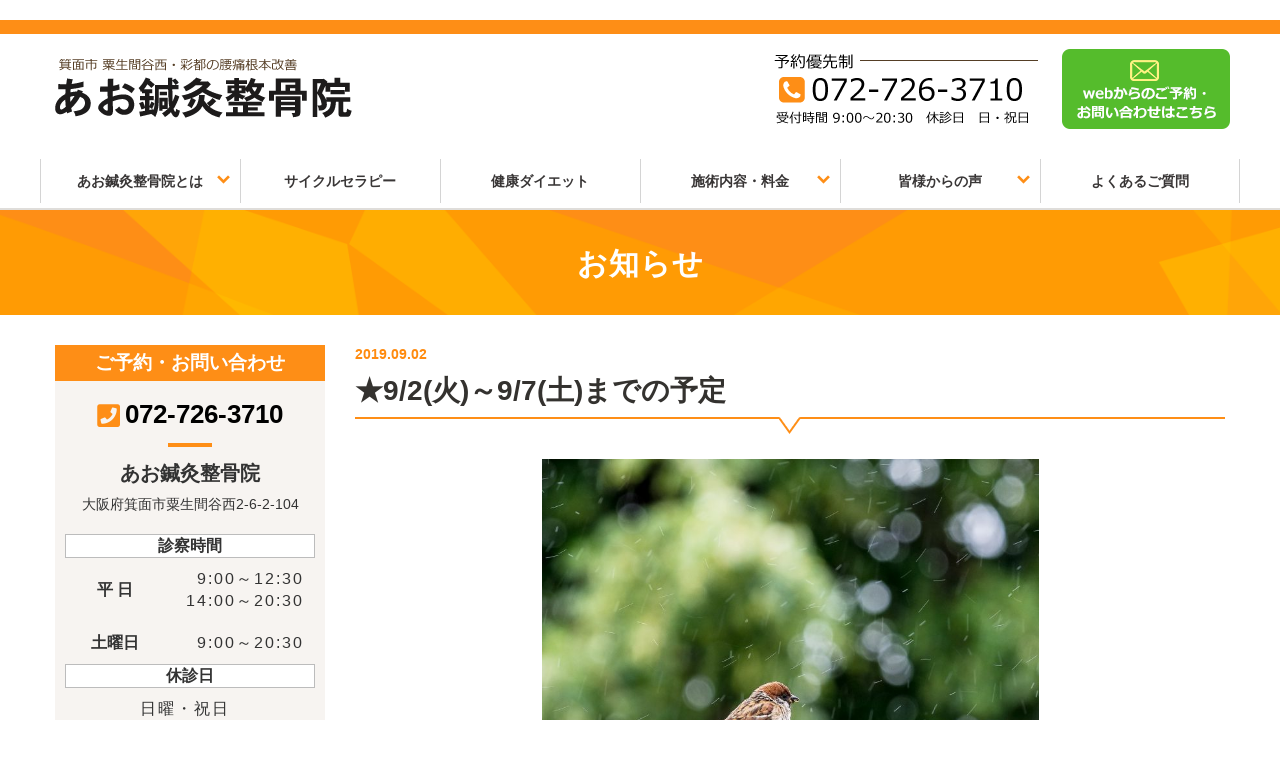

--- FILE ---
content_type: text/html; charset=UTF-8
request_url: https://ao-seikotsuin.com/news/551
body_size: 9033
content:
<!DOCTYPE html>
<!--[if IE 7]>
<html class="ie ie7" lang="ja">
<![endif]-->
<!--[if IE 8]>
<html class="ie ie8" lang="ja">
<![endif]-->
<!--[if !(IE 7) & !(IE 8)]><!-->
<html lang="ja">
<![endif]-->
<head>
  <meta charset="UTF-8">
  <meta http-equiv="X-UA-Compatible" content="IE=edge">
  <meta name="viewport" content="width=device-width, initial-scale=1">
  <meta name="description" content="このページはあお鍼灸整骨院のお知らせのページです。箕面市 粟生間谷西・彩都の腰痛根本改善　あなたの痛みの原因に合わせてオーダーメイドで施術します。 骨盤矯正や姿勢矯正も含めてトータルサポート、手技療法を中心に、鍼や物理療法を症状に合わせて行います。">
  <meta name="keywords" content="お知らせ,大阪府,箕面市,粟生間谷西,鍼灸,整骨,整体,健康,美容,ダイエット,骨盤矯正,ラジオ波,サイクルセラピー,自転車">
  <meta name="format-detection" content="telephone=no">
  <meta name="google-site-verification" content="GRSCiZxYZeAArhnzEOVHBeZzltq0aIDW6L6QiCN-7NE" />
    <title>お知らせ | あお鍼灸整骨院</title>
  <!--Font Awesome-->
  <link rel="stylesheet" href="https://use.fontawesome.com/releases/v5.0.13/css/all.css" integrity="sha384-DNOHZ68U8hZfKXOrtjWvjxusGo9WQnrNx2sqG0tfsghAvtVlRW3tvkXWZh58N9jp" crossorigin="anonymous">
  <!-- HTML5 shim and Respond.js for IE8 support of HTML5 elements and media queries -->
  <!-- WARNING: Respond.js doesn't work if you view the page via file:// -->
  <!--[if lt IE 9]>
    <script src="https://oss.maxcdn.com/html5shiv/3.7.2/html5shiv.min.js"></script>
    <script src="https://oss.maxcdn.com/respond/1.4.2/respond.min.js"></script>
    <script src="https://ao-seikotsuin.com/wp-content/themes/wp_ao-seikotsuin/js/css3-mediaqueries.js"></script>
  <![endif]-->
  <link rel="shortcut icon" href="https://ao-seikotsuin.com/wp-content/themes/wp_ao-seikotsuin/images/favicon.ico">
  <link rel='dns-prefetch' href='//s.w.org' />
<link rel="alternate" type="application/rss+xml" title="あお鍼灸整骨院 &raquo; ★9/2(火)～9/7(土)までの予定 のコメントのフィード" href="https://ao-seikotsuin.com/news/551/feed" />
		<script type="text/javascript">
			window._wpemojiSettings = {"baseUrl":"https:\/\/s.w.org\/images\/core\/emoji\/11\/72x72\/","ext":".png","svgUrl":"https:\/\/s.w.org\/images\/core\/emoji\/11\/svg\/","svgExt":".svg","source":{"concatemoji":"https:\/\/ao-seikotsuin.com\/wp-includes\/js\/wp-emoji-release.min.js?ver=4.9.26"}};
			!function(e,a,t){var n,r,o,i=a.createElement("canvas"),p=i.getContext&&i.getContext("2d");function s(e,t){var a=String.fromCharCode;p.clearRect(0,0,i.width,i.height),p.fillText(a.apply(this,e),0,0);e=i.toDataURL();return p.clearRect(0,0,i.width,i.height),p.fillText(a.apply(this,t),0,0),e===i.toDataURL()}function c(e){var t=a.createElement("script");t.src=e,t.defer=t.type="text/javascript",a.getElementsByTagName("head")[0].appendChild(t)}for(o=Array("flag","emoji"),t.supports={everything:!0,everythingExceptFlag:!0},r=0;r<o.length;r++)t.supports[o[r]]=function(e){if(!p||!p.fillText)return!1;switch(p.textBaseline="top",p.font="600 32px Arial",e){case"flag":return s([55356,56826,55356,56819],[55356,56826,8203,55356,56819])?!1:!s([55356,57332,56128,56423,56128,56418,56128,56421,56128,56430,56128,56423,56128,56447],[55356,57332,8203,56128,56423,8203,56128,56418,8203,56128,56421,8203,56128,56430,8203,56128,56423,8203,56128,56447]);case"emoji":return!s([55358,56760,9792,65039],[55358,56760,8203,9792,65039])}return!1}(o[r]),t.supports.everything=t.supports.everything&&t.supports[o[r]],"flag"!==o[r]&&(t.supports.everythingExceptFlag=t.supports.everythingExceptFlag&&t.supports[o[r]]);t.supports.everythingExceptFlag=t.supports.everythingExceptFlag&&!t.supports.flag,t.DOMReady=!1,t.readyCallback=function(){t.DOMReady=!0},t.supports.everything||(n=function(){t.readyCallback()},a.addEventListener?(a.addEventListener("DOMContentLoaded",n,!1),e.addEventListener("load",n,!1)):(e.attachEvent("onload",n),a.attachEvent("onreadystatechange",function(){"complete"===a.readyState&&t.readyCallback()})),(n=t.source||{}).concatemoji?c(n.concatemoji):n.wpemoji&&n.twemoji&&(c(n.twemoji),c(n.wpemoji)))}(window,document,window._wpemojiSettings);
		</script>
		<style type="text/css">
img.wp-smiley,
img.emoji {
	display: inline !important;
	border: none !important;
	box-shadow: none !important;
	height: 1em !important;
	width: 1em !important;
	margin: 0 .07em !important;
	vertical-align: -0.1em !important;
	background: none !important;
	padding: 0 !important;
}
</style>
<link rel='stylesheet' id='contact-form-7-css'  href='https://ao-seikotsuin.com/wp-content/plugins/contact-form-7/includes/css/styles.css?ver=5.0.5' type='text/css' media='all' />
<link rel='stylesheet' id='bootstrap-css'  href='https://ao-seikotsuin.com/wp-content/themes/wp_ao-seikotsuin/css/bootstrap.css' type='text/css' media='all' />
<link rel='stylesheet' id='colorbox-css'  href='https://ao-seikotsuin.com/wp-content/themes/wp_ao-seikotsuin/css/colorbox.css' type='text/css' media='all' />
<link rel='stylesheet' id='slick-css'  href='https://ao-seikotsuin.com/wp-content/themes/wp_ao-seikotsuin/css/slick.css' type='text/css' media='all' />
<link rel='stylesheet' id='slick-theme-css'  href='https://ao-seikotsuin.com/wp-content/themes/wp_ao-seikotsuin/css/slick-theme.css' type='text/css' media='all' />
<link rel='stylesheet' id='stylies-css'  href='https://ao-seikotsuin.com/wp-content/themes/wp_ao-seikotsuin/style.css' type='text/css' media='all' />
<script type='text/javascript' src='https://ao-seikotsuin.com/wp-content/themes/wp_ao-seikotsuin/js/jquery-1.12.3.min.js'></script>
<script type='text/javascript' src='https://ao-seikotsuin.com/wp-content/themes/wp_ao-seikotsuin/js/bootstrap.min.js?ver=4.9.26'></script>
<script type='text/javascript' src='https://ao-seikotsuin.com/wp-content/themes/wp_ao-seikotsuin/js/jquery.colorbox-min.js'></script>
<script type='text/javascript' src='https://ao-seikotsuin.com/wp-content/themes/wp_ao-seikotsuin/js/slick.min.js'></script>
<link rel='https://api.w.org/' href='https://ao-seikotsuin.com/wp-json/' />
<link rel="EditURI" type="application/rsd+xml" title="RSD" href="https://ao-seikotsuin.com/xmlrpc.php?rsd" />
<link rel="wlwmanifest" type="application/wlwmanifest+xml" href="https://ao-seikotsuin.com/wp-includes/wlwmanifest.xml" /> 
<link rel='prev' title='★8/29(木)～9/1(日)までの予定' href='https://ao-seikotsuin.com/news/545' />
<link rel='next' title='★ストレッチについてLINEに掲載しました！' href='https://ao-seikotsuin.com/news/555' />
<link rel="canonical" href="https://ao-seikotsuin.com/news/551" />
<link rel='shortlink' href='https://ao-seikotsuin.com/?p=551' />
<link rel="alternate" type="application/json+oembed" href="https://ao-seikotsuin.com/wp-json/oembed/1.0/embed?url=https%3A%2F%2Fao-seikotsuin.com%2Fnews%2F551" />
<link rel="alternate" type="text/xml+oembed" href="https://ao-seikotsuin.com/wp-json/oembed/1.0/embed?url=https%3A%2F%2Fao-seikotsuin.com%2Fnews%2F551&#038;format=xml" />
		<style type="text/css">.recentcomments a{display:inline !important;padding:0 !important;margin:0 !important;}</style>
		</head>
<body class="post-template-default single single-post postid-551 single-format-standard">
<header>
  <div id="pagetop" class="head">
    <div class="container">
      <h1>箕面市 粟生間谷西・彩都の腰痛根本改善　あなたの痛みの原因に合わせてオーダーメイドで施術します。 骨盤矯正や姿勢矯正も含めてトータルサポート、手技療法を中心に、鍼や物理療法を症状に合わせて行います。</h1>
    </div>
  </div>
  <div class="header__block header__block1">
    <div class="container">
      <div class="row">
        <div class="col-sm-5 col-md-5">
          <div class="img__block">
            <h2><a href="https://ao-seikotsuin.com/"><img class="img-responsive" src="https://ao-seikotsuin.com/wp-content/themes/wp_ao-seikotsuin/images/header_logo.png" alt="あお鍼灸整骨院"></a></h2>
          </div>
        </div>
        <div class="col-sm-7 col-md-7 text-right">
          <div class="cell cell1">
            <div class="img__block">
              <a href="tel:0727263710"><img class="img-responsive" src="https://ao-seikotsuin.com/wp-content/themes/wp_ao-seikotsuin/images/header_tel.png" alt="あお鍼灸整骨院"></a>
            </div>
          </div>
          <div class="cell cell2">
            <div class="img__block">
              <a href="https://ao-seikotsuin.com/contact"><img class="img-responsive" src="https://ao-seikotsuin.com/wp-content/themes/wp_ao-seikotsuin/images/header_contact.png" alt="あお鍼灸整骨院"></a>
            </div>
          </div>
        </div>
      </div>
    </div>
  </div>
  <!-- gloval nav start-->
  <!-- グローバルメニュー-->
  <div class="header__block header__block2">
    <nav class="navbar navbar-default m0" role="navigation">
    <!-- gloval nav-->
    <!-- スマートフォンサイズで表示されるメニューボタンとテキスト -->
      <div class="navbar-header">
        <!--メニューボタン
          data-toggle : ボタンを押したときにNavbarを開かせるために必要
          data-target : 複数navbarを作成する場合、ボタンとナビを紐づけるために必要
        -->
        <button type="button" class="navbar-toggle" data-toggle="collapse" data-target="#nav-menu-1">
          <span class="sr-only">Toggle navigation</span>
          <span class="icon-bar"></span>
          <span class="icon-bar"></span>
          <span class="icon-bar"></span>
        </button>
        <!-- タイトルなどのテキスト -->
        <!--<a class="navbar-brand" href="#">Designup.jp</a>-->
      </div>
      <div class="container">
        <div class="row">
          <div id="nav-menu-1" class="collapse navbar-collapse"><ul id="header-gloval" class="nav navbar-nav"><li id="menu-item-28" class="menu-item menu-item-type-custom menu-item-object-custom menu-item-has-children menu-item-28 dropdown"><a title="あお鍼灸整骨院とは" href="#" data-toggle="dropdown" class="dropdown-toggle" aria-haspopup="true">あお鍼灸整骨院とは <span class="caret"></span></a>
<ul role="menu" class=" dropdown-menu">
	<li id="menu-item-222" class="menu-item menu-item-type-post_type menu-item-object-page menu-item-222"><a title="あお鍼灸整骨院の特徴" href="https://ao-seikotsuin.com/feature">あお鍼灸整骨院の特徴</a></li>
	<li id="menu-item-43" class="menu-item menu-item-type-post_type menu-item-object-page menu-item-43"><a title="施術者紹介" href="https://ao-seikotsuin.com/staff">施術者紹介</a></li>
	<li id="menu-item-37" class="menu-item menu-item-type-post_type menu-item-object-page menu-item-37"><a title="アクセス" href="https://ao-seikotsuin.com/access">アクセス</a></li>
	<li id="menu-item-42" class="menu-item menu-item-type-taxonomy menu-item-object-category current-post-ancestor current-menu-parent current-post-parent menu-item-42"><a title="お知らせ" href="https://ao-seikotsuin.com/category/news">お知らせ</a></li>
</ul>
</li>
<li id="menu-item-29" class="menu-item menu-item-type-post_type menu-item-object-page menu-item-29"><a title="サイクルセラピー" href="https://ao-seikotsuin.com/cycletherapy">サイクルセラピー</a></li>
<li id="menu-item-30" class="menu-item menu-item-type-post_type menu-item-object-page menu-item-30"><a title="健康ダイエット" href="https://ao-seikotsuin.com/diet">健康ダイエット</a></li>
<li id="menu-item-31" class="menu-item menu-item-type-custom menu-item-object-custom menu-item-has-children menu-item-31 dropdown"><a title="施術内容・料金" href="#" data-toggle="dropdown" class="dropdown-toggle" aria-haspopup="true">施術内容・料金 <span class="caret"></span></a>
<ul role="menu" class=" dropdown-menu">
	<li id="menu-item-41" class="menu-item menu-item-type-post_type menu-item-object-page menu-item-41"><a title="施術内容" href="https://ao-seikotsuin.com/about">施術内容</a></li>
	<li id="menu-item-40" class="menu-item menu-item-type-post_type menu-item-object-page menu-item-40"><a title="料金表" href="https://ao-seikotsuin.com/price">料金表</a></li>
</ul>
</li>
<li id="menu-item-32" class="menu-item menu-item-type-custom menu-item-object-custom menu-item-has-children menu-item-32 dropdown"><a title="皆様からの声" href="#" data-toggle="dropdown" class="dropdown-toggle" aria-haspopup="true">皆様からの声 <span class="caret"></span></a>
<ul role="menu" class=" dropdown-menu">
	<li id="menu-item-34" class="menu-item menu-item-type-post_type menu-item-object-page menu-item-34"><a title="患者様お喜びの声" href="https://ao-seikotsuin.com/voice">患者様お喜びの声</a></li>
	<li id="menu-item-35" class="menu-item menu-item-type-post_type menu-item-object-page menu-item-35"><a title="プロからの推薦状" href="https://ao-seikotsuin.com/invitation">プロからの推薦状</a></li>
</ul>
</li>
<li id="menu-item-33" class="menu-item menu-item-type-post_type menu-item-object-page menu-item-33"><a title="よくあるご質問" href="https://ao-seikotsuin.com/question">よくあるご質問</a></li>
</ul></div>        </div>
      </div>
    </nav>
  </div>
  <!-- //グローバルメニュー-->
  <!-- gloval nav end-->
	
	<!-- Global site tag (gtag.js) - Google Analytics -->
<script async src="https://www.googletagmanager.com/gtag/js?id=UA-118043886-28"></script>
<script>
  window.dataLayer = window.dataLayer || [];
  function gtag(){dataLayer.push(arguments);}
  gtag('js', new Date());

  gtag('config', 'UA-118043886-28');
</script>

</header>
<aside>
  <div class="container-fluid">
    <div class="row">


<div  id="post-551"  class="p-551 %e2%98%859-2%e7%81%ab%ef%bd%9e9-7%e5%9c%9f%e3%81%be%e3%81%a7%e3%81%ae%e4%ba%88%e5%ae%9aPage">
  <div class="main-content">
    <main>
      <!--/*▼基本的にここから下を編集*/-->
      <section>
                <div class="pagetitle">
          <div class="pagetitle__inner">
            <div class="container">
              <h2>お知らせ</h2>
            </div>
          </div>
        </div>
        <div class="container">
          <div class="row">
            <div class="clearfix">
              <div class="col-md-8 col-md-push-4 col-lg-9 col-lg-push-3">
                <div class="post post__single">
                                                      <div class="headline__1st post__ver">
                    <h3><span class="sub__txt">2019.09.02</span><span class="main__txt">★9/2(火)～9/7(土)までの予定</span></h3>
                    <span class="bottom__border"><span class="delta__icon"><img class="img-responsive" src="https://ao-seikotsuin.com/wp-content/themes/wp_ao-seikotsuin/images/headline_icon_deco1.png" alt="あお鍼灸整骨院"></span></span>
                  </div>
                  <div class="post__content">
                    <div class="clearfix">
                      <p><img src="/wp-content/uploads/2019/09/animals-4389024_1280-1024x682.jpg" alt="" width="497" height="331" class="wp-image-553  aligncenter" srcset="https://ao-seikotsuin.com/wp-content/uploads/2019/09/animals-4389024_1280-1024x682.jpg 1024w, https://ao-seikotsuin.com/wp-content/uploads/2019/09/animals-4389024_1280-300x200.jpg 300w, https://ao-seikotsuin.com/wp-content/uploads/2019/09/animals-4389024_1280-768x512.jpg 768w, https://ao-seikotsuin.com/wp-content/uploads/2019/09/animals-4389024_1280.jpg 1280w" sizes="(max-width: 497px) 100vw, 497px" /></p>
<p>先週は、天気の変化が大きく、<br />災害の発生した地域もあり、人も人の生活も自然の中の一部分でしかないと<br />改めて感じました????</p>
<p>9/1は「防災の日」でした。<br />もしも･･･の時の準備をしていますか？</p>
<hr />
<p><span style="font-size: 10pt;"><span style="font-size: 12pt;"><strong>施術の予約状況</strong></span><span style="font-size: 8pt;">(空き状況)</span></span><span style="font-size: 10pt;"><br />9/3(火) ①14:00～15:00の間 ②16:45 でご相談ください <strong><span style="color: #ff0000;"><span style="color: #ff00ff;">※<span style="font-size: 13.3333px;">午前満員</span></span><span style="font-size: 13.3333px;"> </span></span></strong><br />9/4(水) ①10:00～12:30の間でご相談ください <strong><span style="color: #ff0000;">※午後はお休み</span></strong><br />9/5(木) ①9:00 ②11:00 ③14:00以降 でご相談ください<br /></span><span style="font-size: 10pt;">9/6(金) 10:30以降でご相談ください。<span style="color: #ff00ff;"><strong><br /></strong></span></span><span style="font-size: 10pt;">9/7(土) 9:30以降でご相談ください。<br />9/8(日) お休み</p>
<p></span><span style="font-size: 10pt;"></span><span style="font-size: 10pt;"></span><span style="font-size: 10pt;"><span style="color: #ff0000;"><strong>美容部は、上記予定にかかわらず、予約受付しています。</strong><br /></span><strong>※予約状況は、時間の経過とともに変わります。</strong><br /><span style="font-size: 13.3333px;">予約は、先着です。</span>お早めに。</span></p>
<p><span style="font-size: 10pt;">ご予約は、電話・<a href="https://ao-seikotsuin.com/contact">お問い合わせフォーム</a>・<a href="http://nav.cx/bMFvOlg">LINE</a>からどうぞ！</span><br /><span style="font-size: 10pt;">※施術中は、電話に出ません。留守番電話設定にしていますので、</span><br /><span style="font-size: 10pt;">メッセージを残しておいてください。</span></p>
<p><span style="font-size: 10pt;">あお鍼灸整骨院 佐川秀一</span></p>
                    </div>
                  </div>
                                                    </div>
                <div class="paginate">
                  <div class="clearfix">
                                        <div class="nav-next alignleft pagenate__txt">
                      <a href="https://ao-seikotsuin.com/news/545" title="★8/29(木)～9/1(日)までの予定"><i class="fas fa-chevron-left"></i>前の記事へ</a>
                    </div>
                                                            <div class="nav-previous alignright pagenate__txt">
                      <a href="https://ao-seikotsuin.com/news/555" title="★ストレッチについてLINEに掲載しました！">次の記事へ<i class="fas fa-chevron-right"></i></a>
                    </div>
                                      </div><!-- clearfix -->
                </div><!-- single__pagenate pagination -->
                <div class="btn__block btn__block__single">
                  <a href="https://ao-seikotsuin.com/category/news">一覧へ戻る</a>
                </div>
                <div class="bottom hidden-xs hidden-sm">
	<div class="bottom__inner">
		<div class="row">
			<div class="clearfix">
				<div class="col-sm-6">
					<div class="half__block left">
						<div class="headline__block">
							<h6><span class="main__txt">お電話でのお問い合わせ</span></h6>
						</div>
						<a class="bottom__tel" href="tel:0727263710"><span class="glyphicon glyphicon-earphone"></span>072-726-3710</a>
					</div>
				</div>
				<div class="col-sm-6">
					<div class="half__block left">
						<div class="headline__block">
							<h6><span class="main__txt">メールでのお問い合わせ</span></h6>
						</div>
						<div class="btn__block type1">
				        	<a href="https://ao-seikotsuin.com/contact">お問い合わせフォーム<i class="fas fa-chevron-circle-right"></i></a>
				      	</div>
					</div>
				</div>
			</div>
		</div>
	</div>
</div>              </div>
              <div class="side side-content col-md-4 col-lg-3 col-md-pull-8 col-lg-pull-9">
  <div class="side__block side__block1">
    <div class="headline__block__up">
      <h3>ご予約・お問い合わせ</h3>
    </div>
    <div class="side__tel">
      <a href="tel:0727263710"><i class="fas fa-phone-square"></i><span>072-726-3710</span></a>
    </div>
    <div class="inner inner1">
      <div class="headline__block">
        <h4>あお鍼灸整骨院</h4>
        <span>大阪府箕面市粟生間谷西2-6-2-104</span>
      </div>
      <div class="table__block side__time">
        <table>
          <tr>
            <th class="title__time" colspan="2">診察時間</th>
          </tr>
          <tr>
            <th class="title__time__sub">平 日</th>
            <td>9:00～12:30<br>
            14:00～20:30</td>
          </tr>
          <tr>
            <th class="title__time__sub">土曜日</th>
            <td>9:00～20:30</td>
          </tr>
          <tr>
            <th class="title__time" colspan="2">休診日</th>
          </tr>
          <tr>
            <td class="last__time" colspan="2">日曜・祝日</td>
          </tr>
        </table>
      </div>
      <div class="btn__block type1">
        <span class="cation__txt">お電話が繋がらない時にご利用下さい</span>
        <a href="https://ao-seikotsuin.com/contact">メールからのご予約<i class="fas fa-chevron-circle-right"></i></a>
      </div>
      <div class="btn__block type1">
        <span class="cation__txt">LINE＠からのご予約可能です!</span>
        <a href="https://line.me/R/ti/p/%40ysu4334l" target="_brank">LINE＠で友達登録<i class="fas fa-chevron-circle-right"></i></a>
      </div>
    </div>
  </div>
  <div class="side__block side__block2">
    <div class="img__block type1">
      <a href="https://ao-seikotsuin.com/cycletherapy"><img class="img-responsive" src="https://ao-seikotsuin.com/wp-content/themes/wp_ao-seikotsuin/images/side_img1.png" alt="あお鍼灸整骨院 サイクルセラピー"></a>
    </div>
    <div class="img__block type1">
      <a href="https://ao-seikotsuin.com/diet"><img class="img-responsive" src="https://ao-seikotsuin.com/wp-content/themes/wp_ao-seikotsuin/images/side_img2.png" alt="あお鍼灸整骨院 健康ダイエット"></a>
    </div>
    <div class="img__block type1">
      <a href="https://ao-seikotsuin.com/voice"><img class="img-responsive" src="https://ao-seikotsuin.com/wp-content/themes/wp_ao-seikotsuin/images/side_img3.png" alt="あお鍼灸整骨院 患者様お喜びの声"></a>
    </div>
    <div class="img__block type1">
      <a href="https://ao-seikotsuin.com/invitation"><img class="img-responsive" src="https://ao-seikotsuin.com/wp-content/themes/wp_ao-seikotsuin/images/side_img4.png?a" alt="あお鍼灸整骨院 同業者様の声"></a>
    </div>
  </div>
  <div class="side__block side__block3">
    <div class="headline__side__menu">
      <h4>インフォメーション</h4>
    </div>
    <div class="list-group"><ul id="sidenav" class="nav-pills nav-stacked liStyle-none p0"><li id="menu-item-65" class="menu-item menu-item-type-post_type menu-item-object-page menu-item-65"><a href="https://ao-seikotsuin.com/about">施術内容</a></li>
<li id="menu-item-64" class="menu-item menu-item-type-post_type menu-item-object-page menu-item-64"><a href="https://ao-seikotsuin.com/price">料金表</a></li>
<li id="menu-item-66" class="menu-item menu-item-type-post_type menu-item-object-page menu-item-66"><a href="https://ao-seikotsuin.com/staff">施術者紹介</a></li>
<li id="menu-item-67" class="menu-item menu-item-type-taxonomy menu-item-object-category current-post-ancestor current-menu-parent current-post-parent menu-item-67"><a href="https://ao-seikotsuin.com/category/news">お知らせ</a></li>
<li id="menu-item-68" class="menu-item menu-item-type-post_type menu-item-object-page menu-item-68"><a href="https://ao-seikotsuin.com/access">アクセス</a></li>
</ul></div>  </div>
  <div class="side__block side__block4">
    <div class="img__block type1">
		<a href="https://www.instagram.com/ao_seikotsuin/" target="_brank"><img class="img-responsive" src="https://ao-seikotsuin.com/wp-content/themes/wp_ao-seikotsuin/images/side_img5.png" alt="あお鍼灸整骨院 院長ブログ"></a>
      <!-- <a href="https://ameblo.jp/minoh-ao-seikotsuin" target="_brank"><img class="img-responsive" src="https://ao-seikotsuin.com/wp-content/themes/wp_ao-seikotsuin/images/side_img5.png" alt="あお鍼灸整骨院 院長ブログ"></a> -->
    </div>
    <div class="img__block type1">
      <a href="https://www.ekiten.jp/shop_753445/" target="_brank"><img class="img-responsive" src="https://ao-seikotsuin.com/wp-content/themes/wp_ao-seikotsuin/images/side_img6.png" alt="あお鍼灸整骨院 エキテン"></a>
    </div>
  </div>
</div>            </div>
          </div>
        </div>
      </section>
      <!--/*▼基本的にここから上を編集*/-->
    </main>
  </div><!-- .main-content end-->
        <!-- .row end-->
      </div>
    </div>
  </aside>
  <footer>
    <div class="footer__block footer__block1">
      <div class="container">
        <div class="pagetop">
          <div id="page-top">
            <a href="#pagetop">
              <span class="glyphicon glyphicon-chevron-up"></span>
              TOP
            </a>
          </div>
        </div>
        <!-- フッターメニュー-->
        <div id="footernav" class="list-group"><ul id="footerlist" class="footermenu footernavbar"><li id="menu-item-45" class="menu-item menu-item-type-custom menu-item-object-custom menu-item-45"><a href="/">ホーム</a></li>
<li id="menu-item-46" class="menu-item menu-item-type-post_type menu-item-object-page menu-item-46"><a href="https://ao-seikotsuin.com/feature">あお鍼灸整骨院の特徴</a></li>
<li id="menu-item-47" class="menu-item menu-item-type-post_type menu-item-object-page menu-item-47"><a href="https://ao-seikotsuin.com/cycletherapy">サイクルセラピー</a></li>
<li id="menu-item-48" class="menu-item menu-item-type-post_type menu-item-object-page menu-item-48"><a href="https://ao-seikotsuin.com/diet">健康ダイエット</a></li>
<li id="menu-item-49" class="menu-item menu-item-type-post_type menu-item-object-page menu-item-49"><a href="https://ao-seikotsuin.com/about">施術内容</a></li>
<li id="menu-item-50" class="menu-item menu-item-type-post_type menu-item-object-page menu-item-50"><a href="https://ao-seikotsuin.com/price">料金表</a></li>
<li id="menu-item-51" class="menu-item menu-item-type-post_type menu-item-object-page menu-item-51"><a href="https://ao-seikotsuin.com/staff">施術者紹介</a></li>
<li id="menu-item-52" class="menu-item menu-item-type-post_type menu-item-object-page menu-item-52"><a href="https://ao-seikotsuin.com/question">よくあるご質問</a></li>
<li id="menu-item-53" class="menu-item menu-item-type-post_type menu-item-object-page menu-item-53"><a href="https://ao-seikotsuin.com/invitation">プロからの推薦状</a></li>
<li id="menu-item-54" class="menu-item menu-item-type-post_type menu-item-object-page menu-item-54"><a href="https://ao-seikotsuin.com/access">アクセス</a></li>
<li id="menu-item-55" class="menu-item menu-item-type-taxonomy menu-item-object-category current-post-ancestor current-menu-parent current-post-parent menu-item-55"><a href="https://ao-seikotsuin.com/category/news">お知らせ</a></li>
<li id="menu-item-56" class="menu-item menu-item-type-post_type menu-item-object-page menu-item-56"><a href="https://ao-seikotsuin.com/contact">お問い合わせ</a></li>
</ul></div>        <!-- //フッターメニュー-->
      </div>
    </div>
    <div class="footer__block footer__block2">
      <div class="container">
        <div class="row">
          <div class="clearfix">
            <div class="col-sm-6 half__block left">
              <div class="img__block">
                <a href="https://ao-seikotsuin.com/">
                  <img class="img-responsive" src="https://ao-seikotsuin.com/wp-content/themes/wp_ao-seikotsuin/images/footer_menu.png" alt="あお鍼灸整骨院">
                </a>
              </div>
            </div>
            <div class="col-sm-6 half__block right text-right">
              <div class="txt__block">
                  大阪府箕面市粟生間谷西2-6-2-104<br>
                  <a href="tel:0727263710">TEL / 072-726-3710</a>
              </div>
            </div>
          </div>
        </div>
      </div>
    </div>
    <div class="copyright-box">
      <p class="copyright text-center">Copyright &copy;2026 あお鍼灸整骨院 All rights Reserved.</p>
    </div>
  </footer>
  <script>
    /*TOPへ戻る*/
    $(function() {
    var topBtn = $('#page-top');
    topBtn.hide();
    //スクロールが100に達したらボタン表示
    $(window).scroll(function () {
        if ($(this).scrollTop() > 100) {
            topBtn.fadeIn();
        } else {
            topBtn.fadeOut();
        }
    });
    //スクロールしてトップ
    topBtn.click(function () {
        $('body,html').animate({
            scrollTop: 0
        }, 1000);
        return false;
    });
    });
    //ライトボックス表示
    $(function() {
        $(".pop").colorbox({
        maxWidth:"95%",
        maxHeight:"95%",
        opacity: 0.7
      });
    });
    //スムーススクロール
    $(document).ready(function() {
        $(".scroll").click(function(){
            $('html,body').animate({ scrollTop: ($($(this).attr("href")).offset().top) });
            return false;
        });
    });
    // スマホタブレットのみ電話番号リンク
    $(function(){
      var device = navigator.userAgent;
      var $tel = $(".tel");
      var telnum = $tel.attr('data-teln');
      if((device.indexOf('iPhone') > 0 && device.indexOf('iPad') == -1) || device.indexOf('iPod') > 0 || device.indexOf('Android') > 0){
        $tel.wrap('<a href="tel:'+telnum+'"></a>');
      }else{}
    });
    // slickスライダー
    $(document).ready(function(){
      $('.slick').slick({
        dots: true,
        autoplay:true,
        arrows: false,
        autoplaySpeed:8000,
        infinite: true,
        speed: 1000,
        fade: true,
        pauseOnHover: false,
        cssEase: 'linear'
      });
    });
  </script>
  <!-- <script>
  $(document).ready(function(){
    $('.slick').slick({
    dots: false,
    autoplay:true,
    arrows: false,
    autoplaySpeed:3000,
    infinite: true,
    speed: 1000,
    fade: true,
    cssEase: 'linear'
    });
  });
  </script> -->
  <!-- <script>
  // widesliderスライダ―読み込み前の高さ確保
       var windoww = $(window).width();
       var slideh = windoww / 2.727;//高さ＝ウインドウ幅 割る 画像の比率（横幅÷高さ（手動計算））
       if(slideh >= 520){//ウインドウ幅に合わせて無限に高さが大きくならないように制限
        var slideh = 520;
       }
       $('.wideslider__wrap').css('min-height',slideh);

      $(window).on('load resize', function(){
       var windoww = $(window).width();
       var slideh = windoww / 2.727;
       if(slideh >= 520){
        var slideh = 520;
       }
       $('.wideslider__wrap').css('min-height',slideh);
   });
  </script> -->
  <script type='text/javascript'>
/* <![CDATA[ */
var wpcf7 = {"apiSettings":{"root":"https:\/\/ao-seikotsuin.com\/wp-json\/contact-form-7\/v1","namespace":"contact-form-7\/v1"},"recaptcha":{"messages":{"empty":"\u3042\u306a\u305f\u304c\u30ed\u30dc\u30c3\u30c8\u3067\u306f\u306a\u3044\u3053\u3068\u3092\u8a3c\u660e\u3057\u3066\u304f\u3060\u3055\u3044\u3002"}}};
/* ]]> */
</script>
<script type='text/javascript' src='https://ao-seikotsuin.com/wp-content/plugins/contact-form-7/includes/js/scripts.js?ver=5.0.5'></script>
<script type='text/javascript' src='https://ao-seikotsuin.com/wp-includes/js/wp-embed.min.js?ver=4.9.26'></script>
  </body>
</html>

--- FILE ---
content_type: text/css
request_url: https://ao-seikotsuin.com/wp-content/themes/wp_ao-seikotsuin/style.css
body_size: 10475
content:
@charset "UTF-8";
/*
Theme Name: original_theme
Author:original_theme
Description:original_theme
Version: 1.01
License: original_theme
Text Domain: original_theme
*/

/* bootstrap横幅変更 */
@media only screen and (min-width: 1200px) {
  .container {
    width: 1200px;
  }
}

/* サイトに合った背景色に変える */
body {
	background-color: #fff;
}


/* 文字飛ばし */
.cleartxt {
	text-indent:100%;
	white-space:nowrap;
	overflow:hidden;
}

/*グローバル*/
a:focus, *:focus {
  outline: none;
}

.wp-person a:focus .gravatar, a:focus, a:focus .media-icon img {
    -webkit-box-shadow: none;
    box-shadow: none;
}
a:hover{
  opacity: 0.8;
    text-decoration: none;
}

.img-responsive{
  display: inline-block;
}

.center-block{
  display: block;
}

/*font text*/
*, body {
  font-family: "メイリオ", Meiryo, "Hiragino Kaku Gothic Pro", "ヒラギノ角ゴ Pro W3", "ＭＳ Ｐゴシック", "Lucida Grande", "Lucida Sans Unicode", Arial, Verdana, sans-serif;
}

.yugo{
  font-family: "游ゴシック",YuGothic,Yu Gothic,"Hiragino Kaku Gothic ProN","Helvetica Neue", "メイリオ", Meiryo, Verdana, "M+ 1p", sans-serif;
}

.yumincho{
  font-family: "游明朝", YuMincho, 'Yu Mincho', "HG明朝B", "HG明朝E", "ヒラギノ明朝 ProN W3", "Hiragino Mincho ProN", "ＭＳ Ｐ明朝", "ＭＳ 明朝", serif;
}
/*.yuminchoではfont-weight:500を使わない*/


/*投稿
--------------------------------------*/
.post__content div{
	max-width: 100%;
}

.alignleft {
    float: left;
}

.alignright {
    float: right;
}

.aligncenter {
	margin: 0 auto;
}

.post__content:before, .post__content:after {
  content: " ";
  display: table;
}

.post__content:after {
  clear: both;
}

.post__content img{
    display: block;
    max-width: 100%;
    height: auto;
}
.post__content h1{
    font-size: 25px;
}
.post__content h2{
    font-size: 22px;
}
.post__content h3{
    font-size: 19px;
}
.post__content h4{
    font-size: 16px;
}
.post__content h5{
    font-size: 13px;
}
.post__content h6{
    font-size: 10px;
}

.post__content h1,
.post__content h2,
.post__content h3,
.post__content h4,
.post__content h5,
.post__content h6 {
	font-weight: bold;
}

.post__content em {
    font-family: 'Times New Roman','ヒラギノ明朝 Pro W6', 'Hiragino Mincho Pro', 'ＭＳ Ｐゴシック', serif;
    font-style: italic;
}

.paginate{
  margin: 0px auto;
  padding: 0px 0 20px;
}

.paginate a{
  padding: 10px 0;
  position: relative;
  display: inline-block;
  min-width: 120px;
  text-align: center;
  color: #333 !important;
  line-height: 1;
  margin: 0px auto 15px;
  border-bottom: 2px solid #333;
  font-size: 16px;
}

.paginate a span{
  position: absolute;
  top: 0;
  color: #333;
}

.paginate .nav-next a{
  padding: 0px 10px 10px;
}

.paginate .nav-next a i{
  left: 0;
  display: inline-block;
  margin: 0 10px 0 0;
}

.paginate .nav-previous a{
  padding: 0px 10px 10px;
}

.paginate .nav-previous a i{
  right: 0;
  display: inline-block;
  margin: 0 0 0 10px;
}

.single__paginate{
  margin: 0px auto;
  padding: 0px 0 20px;
}

.single__paginate a{
  padding: 10px 0;
  position: relative;
  display: inline-block;
  min-width: 120px;
  text-align: center;
  color: #333 !important;
  line-height: 1;
  margin: 0px auto 15px;
  border-bottom: 2px solid #333;
  font-size: 16px;
}

.single__paginate a i{
}

.btn__block__single{
  text-align: center;
}

.btn__block__single a{
  color: #333;
  font-size: 15px;
  display: inline-block;
  padding: 3px 10px;
  border: 1px solid #333;
  margin: 0 auto 30px;
}

.btn__block__single a i{
  display: inline-block;
  margin: 0 0 0 10px;
}





.navbar-default .navbar-collapse, .navbar-default .navbar-form {
  border-color: transparent;
  padding-right: 0;
  padding-left: 0;
  width: 100%;
  overflow: hidden;
}

.navbar-default {
  background-color: transparent;
  border-color: transparent;
  min-height: 0;
  margin: 0;
  border: 0;
  border-radius: 0;
}

.navbar-default .navbar-nav > li > a {
  font-size: 14px;
  font-weight: 600;
  color: #393636;
  padding: 12px 0;
  position: relative;
}

.navbar-default .navbar-nav > li > a > span{
  display: inline-block;
  position: absolute;
  top: 18px;
  right: 8px;
  color: #f8920c;
  display: none;
}

.navbar-default .navbar-nav > li > a:hover, .navbar-default .navbar-nav > li > a:focus {
  opacity: 1 !important;
}

.navbar-default .navbar-nav > .active > a, .navbar-default .navbar-nav > .active > a:hover, .navbar-default .navbar-nav > .active > a:focus {
  color: #4b2805;
  background-color: transparent;
}

.navbar-default .navbar-nav>.open>a, .navbar-default .navbar-nav>.open>a:focus, .navbar-default .navbar-nav>.open>a:hover {
  color: #4b2805;
  background: none;
}

.navbar-nav>li>.dropdown-menu{
  padding: 0;
  margin: 0;
  text-shadow: none;
  border: none;
  border-radius: 0;
  box-shadow: none;
  width: 100%;
  background-color: #f3f3f3;
  border-top: 5px solid #ffffff;
}

.navbar-nav>li>.dropdown-menu::before{
  content: '';
  display: block;
  background-color: #dfddda;
  width: 100%;
  height: 2px;
}

.dropdown-menu>.active>a,
.dropdown-menu>.active>a:focus,
.dropdown-menu>.active>a:hover {
  color: #4b2805;
  text-decoration: none;
  outline: 0;
  background: none !important;
}

.dropdown-menu>li>a{
  text-align: center;
  margin: 0;
  padding: 12px 0;
  color: #393636;
}

.dropdown-menu > li > a:hover, .dropdown-menu > li > a:focus {
  background: none !important;
  color: #393636;
}

.nav .open > a, .nav .open > a:hover, .nav .open > a:focus {
    border: #a0a0a0;
}

.navbar-nav > li.dropdown > a{
  position: relative;
}

.navbar-nav > li.dropdown > a::after{
  content: '';
  background: url(images/menu_dropdown_icon.png);
  display: inline-block;
  width: 13px;
  height: 9px;
  position: absolute;
  top: 16px;
  right: 5px;
}

@media only screen and (max-width: 767px){
  .navbar-nav {
    margin: 0;
  }

  .navbar-header{
  }

  .navbar-default{
    border: none;
  }

  .navbar-default .navbar-toggle {
    border-color: #fff;
    background-color: #fff;
  }

  .navbar-default .navbar-toggle:focus, .navbar-default .navbar-toggle:hover {
    background-color: #fff;
  }

  .navbar-nav > li {
    text-align: center;
  }

  .navbar-default .navbar-nav > li > a {
    padding: 20px 0;
    min-height: auto;
    border-bottom: 1px solid #ccc !important;
  }

  .navbar-nav .open .dropdown-menu {
    padding: 0;
    background-color: #eee;
  }

  .navbar-default .navbar-nav .open .dropdown-menu>li>a {
    color: #4b2805 !important;
    margin: 0;
    padding: 15px 0;
    font-size: 14px;
  }

  .navbar-default .navbar-nav .open .dropdown-menu>.active>a, .navbar-default .navbar-nav .open .dropdown-menu>.active>a:focus, .navbar-default .navbar-nav .open .dropdown-menu>.active>a:hover {
    color: #fff;
    background: none;
  }

  .navbar-default .navbar-nav > li > a > span {
    top: 30px;
  }

  .navbar-nav > li.dropdown > a::after {
    top: 25px;
  }
}

@media only screen and (min-width: 767px){
  .navbar-nav {
    padding: 0px 0 5px;
    float: none;
    margin: 0;
    width: 100%;
  }

  .navbar-nav > li {
    float: left;
    width: 16.66666666%;
    text-align: center;
    position: relative;
    padding: 0 5px;
    border-left: 1px solid #d4d4d4;
  }

  .navbar-default .navbar-nav > li:last-child{
    border-right: 1px solid #d4d4d4;
  }

  .navbar-nav > li.active,
  .navbar-nav > li.current-menu-ancestor{
  }

  .navbar-nav > li#menu-item-28{
    width: 23%;
  }

  .navbar-nav > li#menu-item-29{
    width: 16%;
  }

  .navbar-nav > li#menu-item-30{
    width: 14%;
  }

  .navbar-nav > li#menu-item-31{
    width: 18%;
  }

  .navbar-nav > li#menu-item-32{
    width: 16%;
  }

  .navbar-nav > li#menu-item-33{
    width: 13%;
  }

  .dropdown-menu>li>a {
    font-size: 14px;
    letter-spacing: 1px;
    border-bottom: 2px solid #d6d6d6;
    background-color: #fff;
  }

  .navbar-default .navbar-nav > li > a {
    font-size: 12px;
  }

  .menu-item:hover > .dropdown-menu{
    display: block !important;
  }

  .navbar-default .navbar-nav>.active>a, .navbar-default .navbar-nav>.active>a:focus, .navbar-default .navbar-nav>.active>a:hover {
    color: #4b2805;
  }

  .navbar-default .navbar-nav > .current_page_parent > a,
  .navbar-default .navbar-nav > .current_menu_parent > a,
  .navbar-default .navbar-nav > .special__class > a,
  .navbar-default .navbar-nav > .current-post-parent > a{
    /*background: #ddedff;*/
  }
}

@media only screen and (min-width: 992px){
  .navbar-nav > li#menu-item-28{
    width: 23%;
  }

  .navbar-nav > li#menu-item-29{
    width: 16%;
  }

  .navbar-nav > li#menu-item-30{
    width: 14%;
  }

  .navbar-nav > li#menu-item-31{
    width: 18%;
  }

  .navbar-nav > li#menu-item-32{
    width: 16%;
  }

  .navbar-nav > li#menu-item-33{
    width: 13%;
  }

  .navbar-default .navbar-nav > li > a {
    font-size: 14px;
  }
}

@media only screen and (min-width: 1200px){
  .navbar-nav > li {
    width: 16.6666% !important;
  }

  .navbar-default .navbar-nav > li > a {
  }
}

/*ヘッダー
--------------------------------------*/
.head{
  background-color: #fe8e16;
  padding: 7px 0;
}

.head h1{
  display: none;
}

.header__block1 h2{
  margin: 25px 0 30px;
}

.header__block1 .cell{
  vertical-align: bottom;
  display: inline-block;
  margin: 0 10px 30px;
}

.header__block1 .text-right{
  padding: 15px 0 0;
}

.header__block1 .cell1{
  padding: 0 0 5px;
}

.header__block1 .cell2{
}

.header__block2{
  border-bottom: 2px solid #dfddda;
}



/*カルーセル　100％に*/
.main__img{
  background: #f6f6f6 url(images/contents_bg1.png);
  background-repeat: repeat;
  padding: 35px 0 10px;
  margin: 0 auto 30px;
}

.main__img__inner{
  position: relative;
}

.main__img__inner > .img__block1{
  margin: auto;
  text-align: center;
  position: absolute;
  z-index: 10;
  width: 100%;
  height: 373px;
  top: 0;
  bottom: 0;
}

.main__img__inner > .img__block1 span{
  display: inline-block;
  position: relative;
}

.main__img__inner > .img__block1 span > .img__block2{
  position: absolute;
  z-index: 20;
  right: -105px;
  bottom: -30px;
}

.slick{
  list-style: none;
  padding: 0;
  margin: 0;
}

.slick li{
  padding: 0;
  margin: 0;
}

.slick-dots li button {
  width: 15px;
  height: 15px;
}

ul.slick-dots {
  bottom: -33px;
}

ul.slick-dots li{
  margin: 0 0 0 7px;
}

ul.slick-dots li button{
  background-color: #fff;
  border: 2px solid #fff;
  border-radius: 30px;
  padding: 0;
}

ul.slick-dots li button:before{
  color: #fff;
}

ul.slick-dots li.slick-active{
}

ul.slick-dots li.slick-active button{
  color: #1adb1a;
  background-color: #1adb1a;
  border: 2px solid #fff;
  border-radius: 30px;
  padding: 0;
}

ul.slick-dots li.slick-active button:before{
  color: #1adb1a;
}

.slick-slide img {
  width: 100%;
}

#c1{
  position: relative;
}

#c1 > .img__block2{
  position: absolute;
  top: 0;
  bottom: 0;
  height: 136px;
  margin: auto;
  z-index: 20;
  text-align: center;
  width: 100%;
}

/*フッター
--------------------------------------*/
.footer__block1 .container{
  position: relative;
}

.pagetop{
  display: inline-block;
  position: absolute;
  top: 0;
  right: -60px;
}

#page-top{
  display: inline-block;
}

#page-top a{
  display: inline-block;
  color: #fff;
  font-weight: 600;
  font-size: 14px;
  padding: 8px 15px 6px;
  background-color: #fe8e16;
}

#page-top a::before{
  content: '';
  display: block;
  width: 20px;
  height: 4px;
  background-color: #fff;
  margin:0 auto 2px;
}

#page-top span{
  display: block;
  text-align: center;
  margin: 0 auto 2px;
}

#footernav{
  margin: 0 auto 10px;
  max-width: 850px;
}

.footermenu {
  text-align: center;
  padding: 0;
}

.footermenu li {
  float: none;
  display: inline-block;
  border-right: 1px solid #7d7d7d;
  margin: 0 auto 10px;
}

.footermenu li:last-child{
  border-right: none;
}

.footermenu li a{
  color: #333;
  font-size: 14px;
  padding: 0 15px;
  line-height: 1;
}

.footer__block1{
}

.footer__block2{
  background-color: #fff1e2;
  padding: 30px 0 0;
}

.footer__block2 .cell{
  display: inline-block;
  vertical-align: middle;
}

.footer__block2 .cell1{
  margin: 0 30px 20px 0;
}

.footer__block2 .cell2{
  margin: 0 0 20px;
}

.footer__block2 .cell3{
  margin: 0 0 20px;
}

.footer__block2 .cell2 .txt__block{
  font-size: 15px;
}

.footer__block2 a{
  color: #34322f;
}

.copyright-box p{
  background-color: #fe8e16;
  padding: 10px 0 7px;
  margin: 0;
  color: #fff;
  letter-spacing: 1px;
}


/*共通
--------------------------------------*/
.pagetitle{
  background: url(images/pagetitle_bg.png);
  background-repeat: no-repeat;
  background-size: cover;
  margin: 0 auto 30px;
}

.pagetitle__inner{
}

.pagetitle__inner h2{
  margin: 0;
  line-height: 1.4;
  padding: 33px 0 30px;
  text-align: center;
  font-size: 30px;
  font-weight: 600;
  text-align: center;
  letter-spacing: 1px;
  color: #fff;
}

.pa__left0{
  padding-left: 0;
}

.pa__right0{
  padding-right: 0;
}

.img__block a,
.img__block span,{
  display: inline-block;
  max-width: 100%;
}

.img__block.type1{
  text-align: center;
  margin: 0 auto 30px;
}

.img__block.type2{
  text-align: center;
}

.txt__block{
  margin: 0 auto 20px;
  color: #34322f;
  font-size: 15px;
  line-height: 1.8;
}

.txt__block strong{
  font-weight: 600;
}

.txt__block strong.green{
  color: #55bc2c;
}

.txt__block.type1{
  color: #2d2d2d;
  font-size: 16px;
  text-align: center;
  font-weight: 600;
  line-height: 2;
}

.pickup__txt1{
  display: block;
  font-size: 18px;
  font-weight: 600;
  margin: 0 auto 5px;
  line-height: 1.6;
}

.pickup__txt1.red{
  color: #ff0000;
}

.map__block iframe{
  display: block;
  width: 100%;
  height: 340px;
}

.btn__block.type1{
  text-align: center;
}

.btn__block.text-left{
  text-align: left;
}

.btn__block.text-right{
  text-align: right;
}

.btn__block.type1.text-left{
  text-align: left;
}

.btn__block.type1 span.cation__txt{
  text-align: center;
  display: block;
  margin: 0 auto 3px;
}

.btn__block.type1 a{
  display: inline-block;
  width: 100%;
  max-width: 240px;
  background-color: #fe8e16; 
  border-radius: 5px;
  border: 2px solid #e4841d;
  border-bottom: 5px solid #e4841d;
  position: relative;
  font-size: 16px;
  color: #fff;
  font-weight: 600;
  text-align: center;
  padding: 7px 0;
  margin-bottom: 20px;
}

.btn__block.type1 a i{
  position: absolute;
  top: 0;
  right: 5px;
  bottom: 0;
  width: 16px;
  height: 16px;
  margin: auto;
}

.btn__block.zwai__line a{
  max-width: 470px;
}

.btn__block.zwai__line span.small__txt{
  display: block;
  font-size: 15px;
  font-weight: 400;
}

.btn__2column{
  text-align: center;
}

.btn__2column .cation__txt{
  margin: 0 auto 5px;
  text-align: center;
  font-size: 14px;
  font-weight: 600;
  display: block;
}

.btn__2column .btn__block.type1{
  display: inline-block;
  padding: 0 1%;
  vertical-align: top;
}

.btn__2column .btn__block.type1 a{
  font-size: 13px;
  width: 135px;
}

.btn__2column .btn__block.type1 a i{
  display: none;
}

span.partition__border{
  display: block;
  border-bottom: 1px dashed #626262;
  margin: 0 auto 30px;
}

.headline__1st span.icon__block{
  display: block;
  text-align: center;
  margin: 0 auto 5px;
}

.headline__1st{
  margin: 0 auto 20px;
}

.headline__1st h3{
  margin: 0;
}

.headline__1st h3 span.sub__txt{
  display: block;
  text-align: center;
  font-size: 14px;
  font-weight: 600;
  margin: 0px auto 7px;
  line-height: 1.4;
  color: #ff8b0f;
}

.headline__1st h3 span.main__txt{
  display: block;
  margin: 0 auto 7px;
  font-size: 28px;
  font-weight: 600;
  text-align: center;
  color: #34322f;
  line-height: 1.4;
}

.headline__1st span.bottom__border{
  display: block;
  text-align: center;
  border-top: 2px solid #fe8e16;
  margin: 0 auto 7px;
}

.headline__1st span.bottom__border span.delta__icon{
  display: inline-block;
  background-color: #fff;
  margin-top: -2px;
  vertical-align: top;
  line-height: 1;
}

.headline__2nd h4{
  border-left: 11px solid #fe8e16;
  padding: 0 0 0 20px;
  margin: 0 auto 15px;
}

.headline__2nd.type1 h4{
  border-left: none;
  padding-left: 0;
}

.headline__2nd span.sub__txt{
  font-size: 15px;
  font-weight: 600;
  margin: 0 auto 5px;
  color: #000;
  font-size: 15px;
  display: block;
  line-height: 1.4;
}

.headline__2nd span.main__txt{
  font-size: 24px;
  font-weight: 600;
  line-height: 1.4;
  color: #fe8e16;
}

.headline__3rd h4{
  border-top: 2px solid #e3d7d7;
  border-bottom: 2px solid #e3d7d7;
  margin: 0 auto 15px;
  padding: 0 10px 8px;
  font-size: 20px;
  font-weight: 600;
  letter-spacing: 1px;
}

.headline__3rd h4::before{
  content: '';
  display: block;
  background-color: #fe8e16;
  width: 100%;
  max-width: 100px;
  height: 2px;
  margin: -2px 0 8px -10px;
}

.front__block1 .headline__3rd h4 span.main__txt{
  display: inline-block;
  float: left;
}

.front__block1 .headline__3rd h4 span.post__list__link{
  display: inline-block;
  float: right;
}

.front__block1 .headline__3rd h4 span.post__list__link a{
  display: inline-block;
  font-size: 15px;
  color: #333;
}

.front__block1 .headline__3rd h4 span.post__list__link a i{
  display: inline-block;
  margin: 0 0 0 5px;
  font-size: 12px;
}

.headline__4th h4{
  margin: 0;
  font-size: 22px;
  font-weight: 600;
  line-height: 1.6;
  background-color: #f7f4f1;
  border-left: 10px solid #fe8e16;
  padding: 10px 10px 8px;
  margin: 0 auto 20px;
}

.headline__5th h5{
  color: #fe8e16;
  font-size: 20px;
  font-weight: 600;
  margin: 0 auto 10px;
  text-indent: -45px;
  padding: 0 0 0 45px;
}

.headline__5th h5 span{
  display: inline-block;
  margin: 0 10px 0 0;
  text-indent: 0;
}

.headline__6th h6{
  margin: 0 auto 15px;
  font-size: 20px;
  font-weight: 600;
  letter-spacing: 1px;
  color: #fe8e16;
}

.table__block.type1{
  margin: 0 auto 20px;
}

.table__block.type1 table{
  width: 100%;
  margin: 0 auto 10px;
}

.table__block.type1 table tr{
}

.table__block.type1 table th{
  width: 27%;
  padding: 0 5px 15px 0;
  font-size: 14px;
  font-weight: 600;
}

.table__block.type1 table th::before{
  content: '●';
  color: #fe8e16;
  display: inline-block;
  margin: 0 2px 0 0;
}

.table__block.type1 table td{
  width: 73%;
  padding: 0 5px 15px 0;
  font-size: 14px;
  color: #252424;
}

.table__block.type2{
  width: 100%;
  margin: 0 auto 30px;
}

.table__block.type2 table{
  width: 100%;
  border: 1px solid #e3d7d7;
  border-bottom: none;
}

.table__block.type2 table tr{
}

.table__block.type2 table th{
  width: 20%;
  padding: 15px;
  font-size: 15px;
  font-weight: 600;
  border-bottom: 1px solid #e3d7d7;
  background-color: #f7f4f1;
  text-align: center;
}

.table__block.type2 table td{
  width: 80%;
  padding: 15px;
  font-size: 14px;
  color: #252424;
  border-bottom: 1px solid #e3d7d7;
}

.common__parts1{
  background-color: #f5ffe9;
  border: 2px solid #367d5b;
  margin: 0 auto 30px;
}

.common__parts1.yellow{
  background-color: #f7f4f1;
  border: 2px solid #e4841d;
  margin: 0 auto 30px;
}

.common__parts1.ash {
  background-color: #ffffff;
  border: 2px solid #e7e3e0;
  margin: 0 auto 30px;
  overflow: hidden;
}

.common__parts1 .inner1{
  padding: 20px 20px 0;
  position: relative;
}

.common__parts2{
  background-color: #f7f4f1;
  padding: 30px 30px 1px;
  margin: 0 auto 30px;
}

.common__parts2.yellow{
  background-color: #fff8d2;
  border: 2px solid #bea10e;
}

.headline__pickup h3{
  margin: 0 auto 15px;
}

.headline__pickup span.main__txt{
  display: block;
  background-color: #56d225;
  text-align: center;
  color: #fff;
  font-weight: 600;
  font-size: 24px;
  padding: 7px 10px 5px;
  line-height: 1.6;
}

.headline__pickup span.small__txt{
  font-weight: 400;
  font-size: 18px;
}

.headline__pickup span.delta__icon{
  display: block;
  margin: 0 auto;
  width: 13px;
  border-top: 15px solid #56d225;
  border-right: 13px solid transparent;
  border-left: 13px solid transparent;
}

.headline__cp1 h3{
  margin: 0 auto;
  background-color: #56d225;
  display: table;
  width: 100%;
  border-bottom: 2px solid #56d225;
}

.headline__cp1.yellow h3 {
  background-color: #fe8e16;
  border-bottom: 2px solid #fe8e16;
}

.headline__cp1.ash h3 {
  margin: 0 auto;
  background-color: #e7e3e0;
  display: table;
  width: 100%;
  border-bottom: 2px solid #e7e3e0;
}

.headline__cp1 span.sub__txt{
  display: table-cell;
  background-color: #fff;
  color: #56d225;
  font-weight: 600;
  font-size: 24px;
  text-align: center;
  width: 120px;
  padding: 10px 0;
  vertical-align: middle;
}

.headline__cp1.yellow span.sub__txt {
  color: #fe8e16;
}

.headline__cp1.ash span.sub__txt {
  color: #fe8e16;
}

.headline__cp1 span.p1{
}

.headline__cp1 span.main__txt{
  position: relative;
  display: table-cell;
  color: #fff;
  font-size: 24px;
  font-weight: 600;
  vertical-align: middle;
  line-height: 1.5;
  padding: 8px 10px 6px 20px;
}

.headline__cp1.ash span.main__txt{
  color: #34322f;
}

.headline__cp1 span.p2{
  border-top: 9px solid transparent;
  border-bottom: 9px solid transparent;
  border-left: 13px solid #ffffff;
  display: inline-block;
  margin: 0 10px 0 0px;
  line-height: 1.5;
  position: absolute;
  top: 0;
  left: 0;
  bottom: 0;
  margin: auto;
  width: 10px;
  height: 9px;
}

ul.list1{
  margin: 0;
  padding: 0 0 10px;
  list-style: none;
  position: relative;
  z-index: 10;
}

ul.list1 li{
  font-size: 17px;
  padding: 0 0 10px 30px;
  line-height: 1.6;
  text-indent: -30px;
}

ul.list1 li i{
  color: #f62a26;
  border: 1px solid #333;
  border-radius: 2px;
  padding: 1px;
  display: inline-block;
  margin: 0 10px 0 0;
  text-indent: 0;
}

.img__block.abs{
  position: absolute;
  bottom: 0;
  right: 0px;
  text-align: center;
}

.bottom{
  background-color: #f7f4f1;
  margin: 0 auto 40px;
}

.bottom__inner{
  padding: 20px 60px 0px;
}

.bottom__inner .half__block{
  padding: 0 15px;
}

.bottom__inner .headline__block h6{
  margin: 0 auto 10px;
  position: relative;
}

.bottom__inner .headline__block h6 span.main__txt{
  display: inline-block;
  background-color: #f7f4f1;
  padding: 0 10px 0 0;
  position: relative;
  z-index: 10;
  font-size: 16px;
}

.bottom__inner .headline__block h6:after{
  content: '';
  display: block;
  background-color: #7c7c7c;
  height: 1px;
  width:  100%;
  position: absolute;
  top: 0;
  bottom: 0;
  margin: auto;
}

a.bottom__tel {
  font-size: 34px;
  font-weight: 600;
  display: block;
  margin: 0 auto 20px;
  color: #000;
}

a.bottom__tel span{
  display: inline-block;
  background-color: #fe8e16;
  border-radius: 5px;
  padding: 5px;
  margin: 0 5px 0 0;
  color: #fff;
  font-size: 22px;
  vertical-align: 2px;
}

.bottom__inner .btn__block.type1 a {
  max-width: none;
}





/*サイド
--------------------------------------*/
.side__block1{
  background-color: #f7f4f1;
  margin: 0 auto 20px;
}

.side .headline__block__up h3{
  background-color: #fe8e16;
  font-size: 19px;
  font-weight: 600;
  text-align: center;
  color: #fff;
  padding: 8px 5px;
  margin: 0 auto 15px;
}

.side__tel{
  padding: 0 10px;
}

.side__tel a{
  display: block;
  margin: 0 auto 15px;
  text-align: center;
}

.side__tel a::after{
  content: '';
  display: block;
  max-width: 44px;
  width: 100%;
  height: 4px;
  background-color: #fe8e16;
  margin: 10px auto 0;
}

.side__tel a i{
  display: inline-block;
  vertical-align: middle;
  margin: 0 5px 0 0;
  color: #fe8e16;
  font-size: 26px;
}

.side__tel a span{
  display: inline-block;
  vertical-align: middle;
  font-size: 26px;
  font-weight: 600;
  color: #000;
}

.side__block1 .inner1{
  padding: 0 10px 5px;
}

.side__block1 .headline__block h4{
  font-size: 20px;
  font-weight: 600;
  text-align: center;
}

.side__block1 .headline__block span{
  text-align: center;
  display: block;
  margin: 0 auto 20px
}

.side__time table{
  width: 100%;
  margin: 0 auto 10px;
}

.side__time table th{
}

.side__time table th.title__time{
  width: 100%;
  font-size: 16px;
  font-weight: 600;
  text-align: center;
  background-color: #fff;
  border: 1px solid #bcbcbc;
}

.side__time table th.title__time__sub{
  text-align: center;
  font-size: 16px;
  font-weight: 600;
  width: 40%;
}

.side__time table td{
  padding: 10px 10px 10px 0;
  text-align: right;
  width: 60%;
  vertical-align: middle;
  letter-spacing: 2px;
  font-size: 16px;
}

.side__time table td.last__time{
  text-align: center;
}

.side__block1 .btn__block.type1 a{
  margin: 0 auto 5px;
}

.side__block2{
  margin: 0 auto 30px;
}

.side__block2 .img__block{
  margin: 0 auto 5px;
}

.side__block3{
  margin: 0 auto 30px;
}

.headline__side__menu h4{
  margin: 0;
  color: #e4841d;
  font-size: 16px;
  font-weight: 600;
  padding: 0 0 7px;
  border-bottom: 1px solid #dfddda;
}

ul#sidenav{
  padding: 0;
  margin: 0;
  list-style: none;
}

ul#sidenav li{
}

ul#sidenav li a{
  display: block;
  color: #000;
  position: relative;
  font-size: 16px;
  padding: 10px;
  border-bottom: 1px solid #dfddda;
  letter-spacing: 1px;
  font-weight: 600;
}

ul#sidenav li a::before{
  content: '';
  display: inline-block;
  width: 26px;
  height: 33px;
  margin: 0 10px 0 0;
  vertical-align: middle;
}

ul#sidenav li#menu-item-65 a::before{
  background: url(images/side_m_icon1.png);
}

ul#sidenav li#menu-item-64 a::before{
  background: url(images/side_m_icon2.png);
}

ul#sidenav li#menu-item-66 a::before{
  background: url(images/side_m_icon3.png);
}

ul#sidenav li#menu-item-67 a::before{
  background: url(images/side_m_icon4.png);
}

ul#sidenav li#menu-item-68 a::before{
  background: url(images/side_m_icon5.png);
}

ul#sidenav li a::after{
  content: '';
  background: url(images/menu_icon.png);
  display: inline-block;
  width: 15px;
  height: 15px;
  position: absolute;
  top: 20px;
  right: 10px;
}

.side__block4 .img__block{
  margin: 0 auto 10px;
}

.side{
  margin: 0 auto 20px;
  max-width: 300px;
}


/*フロント
--------------------------------------*/
.list--post__front{
  margin: 0 auto 30px;
}

.loop--title__front{
  border-left: 4px solid #fe8e16;
  padding: 3px 10px;
  margin: 0 auto 10px;
}

.loop--title__front a{
  display: block;
  position: relative;
  color: #1c1a1a;
  font-size: 17px;
  font-weight: 600;
  overflow: hidden;
  text-overflow: ellipsis;
  padding-right: 30px;
  white-space: nowrap;
}

.loop--title__front a span.days{
  font-size: 14px;
  font-weight: 400;
  display: inline-block;
  margin: 0 20px 0 0;
}

.loop--title__front a i{
  position: absolute;
  top: 5px;
  right: 0;
  color: #fe8e16;
}

.front__block2{
  border: 1px solid #fe8e16;
  background: url(images/contents_bg2.png);
  background-size: cover;
  border-bottom: none;
  margin: 0 auto 35px;
}

.front__block2 .inner1{
  padding: 10px 0 15px;
  position: relative;
  z-index: 10;
  overflow: hidden;
}

.front__block2 .headline__point{
  position: relative;
  z-index: 10;
}

.front__block2 .headline__point span.headline__inner{
  display: inline-block;
}

.front__block2 .headline__point span.main__txt{
  background-color: #fe8e16;
  color: #fff;
  font-weight: 600;
  padding: 2px 15px;
  display: inline-block;
  font-size: 19px;
  vertical-align: top;
}

.front__block2 .headline__point span.delta__icon{
  display: inline-block;
  vertical-align: top;
  margin: 0 0 0 -5px;
}

.front__block2 .headline__point span.delta__icon::before{
  content: '';
  display: block;
  border-bottom: 15px solid transparent;
  border-left: 16px solid #fe8e16;
}

.front__block2 .headline__point span.delta__icon::after{
  content: '';
  display: block;
  border-right: 16px solid transparent;
  border-bottom: 16px solid #fe8e16;
}

.front__block2 .inner1 .headline__block{
  position: relative;
  z-index: 10;
}

.front__block2 .inner1 .headline__block h3{
  margin: 0;
  color: #fe8e16;
  font-size: 30px;
  font-weight: 600;
  padding: 20px 15px;
}

.front__block2 ul.list1{
  padding: 0 15px;
}

.front__block2 .inner1 .img__block{
  position: absolute;
  top: 0;
  right: 0;
}

.front__block2 .inner2{
  margin: -20px auto 0;
}

.front__block3 .item{
}

.front__block3 .item .headline__block h4{
  display: table;
  width: 100%;
  margin: 0 auto 10px;
}

.front__block3 .item .headline__block h4 .left__block{
  display: table-cell;
  vertical-align: top;
  width: 65px;
}

.front__block3 .item .headline__block h4 .right__block{
  display: table-cell;
  padding: 5px 0 5px 15px;
  vertical-align: top;
}

.front__block3 .item .headline__block h4 span.sub__txt{
  display: block;
  line-height: 1;
  color: #515151;
  font-size: 24px;
  margin: -5px auto 0;
  font-weight: 600;
}

.front__block3 .item .headline__block h4 span.main__txt{
  font-size: 32px;
  font-weight: 600;
  color: #e96419;
  line-height: 1.4;
}

.front__block3{
  margin: 0 auto 40px;
}

.front__block4{
  margin: 0 auto 10px;
}

.front__block5{
  margin: 0 auto 10px;
}

.front__block6 .txt__block{
  line-height: 2;
  margin: 0 auto 5px;
  font-size: 14px;
}

span.name__txt__front{
  display: block;
  text-align: center;
  margin: 5px auto 0;
}

.front__block7{
  border: 2px solid #367d5b;
  background-color: #f5ffe9;
  margin: 0 auto 30px;
}

.front__block7 .inner{
  padding: 10px 20px 0;
}

.front__block7 .img__block{
  text-align: center;
}

.front__block7 .img__block1{
  padding: 0 0 10px;
}

.front__block7 .img__block1 img{
  padding: 15px 0 0;
}

.front__block7 .img__block2{
  padding: 0 0 10px;
}

.front__block7 .txt__block{
  color: #fff;
  font-size: 18px;
  text-align: center;
  background-color: #55bc2c;
  font-weight: 600;
  padding: 7px 10px 6px;
  letter-spacing: 1px;
  margin: 0;
}

.front__block8{
  border: 2px solid #e9e6df;
  background-color: #f7f4f1;
  margin: 0 auto 30px;
}

.front__block8 .img__block1{
  padding: 15px 0;
  text-align: center;
  background-color: #fff;
}

.front__block8 .inner{
  background-color: #f7f4f1; 
  padding: 15px 20px 0;
}

.front__block8 table{
  width: 100%;
  border-collapse: separate;
  border-spacing: 5px;
  margin: 0 auto 10px;
}

.front__block8 table th{
  width: 70px;
  padding: 2px 5px;
  font-size: 15px;
  font-weight: 600;
  text-align: center;
  background-color: #fff;
}

.front__block8 table th.holiday{
  color: #fe8e16;
}

.front__block8 table td{
  padding: 2px 0px 2px 15px;
  font-size: 15px;
}


/*健康ダイエット
--------------------------------------*/
.inner__diet span.caption__txt{
  font-size: 12px;
  display: block;
  color: #555;
  margin: 15px auto 0;
  text-align: left;
}

.inner__diet .headline__block1::after{
  content: '';
  display: block;
  width: 100%;
  height: 2px;
  max-width: 100%;
  background-color: #ccc;
  margin: 0 auto 20px;
}

.inner__diet table{
  width: 100%;
  margin: 0 auto 20px;
}

.inner__diet table th{
  text-align: center;
  padding: 5px 0px;
  border: 1px solid #ccc;
  color: #fe8e16;
  font-size: 15px;
}

.inner__diet table th.table__title{
  padding: 10px 5px;
  color: #34322f;
  font-size: 15px;
}

.diet__block2{
  margin: 0 auto 20px;
}

.diet__block3{
  margin: 0 auto 20px;
}

.diet__traial{
  background: #f6f6f6 url(images/diet_b5_img1_bg.png);
  background-position: top right;
  background-repeat: no-repeat;
  margin: 0 auto 20px;
}

.diet__traial__inner{
  background: rgb(255,255,255);
  background: -moz-linear-gradient(90deg, rgba(255,255,255,1) 45%, rgba(255,255,255,0) 75%);
  background: -webkit-linear-gradient(90deg, rgba(255,255,255,1) 45%, rgba(255,255,255,0) 75%);
  background: linear-gradient(90deg, rgba(255,255,255,1) 45%, rgba(255,255,255,0) 75%);
  filter: progid:DXImageTransform.Microsoft.gradient(startColorstr="#ffffff",endColorstr="#ffffff",GradientType=1);
}

.diet__traial__inner .img__block{
  padding: 3px 0;
}


/*サイクルセラピー
--------------------------------------*/
.inner__cycle{
  background-color: #ffffff;
  margin: 0 auto;
  padding: 20px 15px 0;
  border-top: 2px solid #367d5b;
}

.inner__cycle .headline__block1 h4{
  font-weight: 600;
  margin: 0 auto 20px;
  line-height: 1.4;
  text-align: center;
}

.inner__cycle .headline__block1 h4 span.pickup__txt{
  font-size: 25px;
  display: block;
  font-weight: 600;
  letter-spacing: 1px;
  line-height: 1.2;
  margin: 10px auto 0;
}

.inner__cycle .headline__block1 h4 span.pickup__txt__inner{
  color: #fe8e16;
  font-size: 30px;
  display: inline-block;
  margin: 0 0 0 3px;
}

.inner__cycle .headline__block2 h5{
  text-align: center;
  line-height: 1.6;
  margin: 0 auto;
  padding: 0 0 20px;
  font-size: 16px;
}

.inner__cycle .cell{
  position: relative;
  display: block;
  text-align: center;
  padding: 10px 5px 10px 15px;
  margin: 0 auto 25px;
  border-radius: 60px;
  font-size: 23px;
  letter-spacing: 10px;
  background-color: #ddd;
  font-weight: 600;
}

.inner__cycle .cell1{
  background-color: #ffea53;
  color: #6d470f;
}

.inner__cycle .cell2{
  background-color: #ffd6d6;
  color: #962020;
}

.inner__cycle .cell3{
  background-color: #c5e9ff;
  color: #0f4c71;
}

.inner__cycle .cell i{
  position: absolute;
  font-size: 20px;
  height: 20px;
  width: 20px;
  top: 0;
  right: -26px;
  bottom: 0;
  margin: auto;
}

.cycletherapy__block2{
  margin: 0 auto 20px;
}

.recovery__course .item1{
  margin: 0 auto 20px;
}

.recovery__course .item1 .cell{
}

.recovery__course .item1 .cell .img__block{
  background-color: #f7f4f1;
  border-radius: 5px;
  border: 2px dashed #cec4ba;
  padding: 20px 40px;
  margin: 0 auto 10px;
  position: relative;
}

.recovery__course .item1 .cell .img__block i{
  position: absolute;
  display: inline-block;
  width: 36px;
  height: 31px;
  top: 0;
  right: -25px;
  bottom: 0;
  margin: auto;
  font-size: 35px;
  z-index: 20;
}

.recovery__course .item1 .cell .headline__block h4{
  margin: 0 auto 10px;
  font-weight: 600;
  font-size: 16px;
}

.recovery__course .item1 .cell .headline__block h4 span.num__block{
  font-size: 16px;
  display: inline-block;
  margin: 0px 7px 0 0;
  border-left: 2px solid #fe8e16;
  padding: 0 0 0 7px;
}

.recovery__course .item2{
}

.recovery__course .item2 .headline__block h4{
  margin: 0 auto 10px;
  font-size: 22px;
  font-weight: 600;
  border-bottom: 1px solid #fe8e16;
  padding: 0 0 7px;
  line-height: 1.6;
}

.recovery__course .item2 .img__block{
  padding: 0 20px;
}

.cycletherapy__block2 .inner{
}

.cycletherapy__block2 .inner .half__block.right{
  padding: 30px;
  background-color: #fff1e2;
  margin: 0 auto 30px;
}

.cycletherapy__block2 .inner .half__block.right .txt__block{
  margin: 0 auto;
}

.cycletherapy__block3{
  margin: 0 auto 10px;
}


/*同業者様の推薦
--------------------------------------*/
.invitation__block2{
}

.invitation__block2 .item .img__block{
  float: left;
  margin: 0 25px 20px 0;
}

.invitation__block2 .item .headline__2nd h4{
  border: none;
  padding: 0;
}

.invitation__block2 .item .headline__2nd h4 span.main__txt{
  font-size: 24px;
  font-weight: 600;
  line-height: 1.4;
  color: #fe8e16;
  border-left: 11px solid #fe8e16;
  padding: 0 0 0 15px;
}


/*施術内容
--------------------------------------*/
.about__block2{
  margin: 0 auto 30px;
}

.about__block2 .inner1{
  margin: 0 auto 20px;
}

/*料金表
--------------------------------------*/
.price__block1{
  margin: 0 auto 40px;
}

.price__block2{
  margin: 0 auto 40px;
}

.common__parts1 .bottom{
  margin: 0 auto;
}

.common__parts1 .bottom__inner{
  padding-top: 0;
}

.common__parts1 span.partition__border {
  margin: 0 auto 20px;
}

.headline__price__cp h4{
  margin: 0 auto 20px;
  font-size: 35px;
  letter-spacing: 1px;
  font-weight: 600;
  border: 2px solid #333;
  border-bottom: 5px double #333;
  padding: 8px 5px 5px;
  text-align: center;
  line-height: 1.6;
}

.price__cp__table{
}

.price__cp__table .cell1{
  text-align: center;
}

.price__cp__table .cell1 .cell__row1{
  background-color: #fff;
  padding: 5px 10px 2px 0;
  margin: 0 auto 10px;
  font-size: 15px;
  border-bottom: 2px solid #ddd;
  display: inline-block;
  text-align: left;
}

.price__cp__table .cell1 .cell__row1 span.sub__txt{
  color: #fe8e16;
  font-size: 15px;
  font-weight: 600;
  display: inline-block;
  margin: 0 10px 5px 0;
  background-color: #eee;
  padding: 2px 15px;
  border-radius: 0 60px 60px 0;
}

.price__cp__table .cell1 .cell__row1 span.main__txt{
  font-weight: 600;
  display: inline-block;
  margin: 0 10px 5px 10px;
}

.price__cp__table .cell1 .cell__row1 span.main__price{
  font-size: 20px;
}

.price__cp__table .cell1 .cell__row1 span.txt{
  display: inline-block;
  margin: 0 10px 5px;
}

.price__cp__table .cell1 .cell__row2{
  background-color: #fff;
  padding: 5px 10px 2px 0;
  margin: 0 auto 10px;
  font-size: 15px;
  border-bottom: 2px solid #ddd;
  display: inline-block;
  text-align: left;
}

.price__cp__table .cell1 .cell__row2 span.sub__txt{
  color: #fe8e16;
  font-size: 15px;
  font-weight: 600;
  display: inline-block;
  margin: 0 10px 5px 0;
  background-color: #eee;
  padding: 2px 15px;
  border-radius: 0 60px 60px 0;
}

.price__cp__table .cell1 .cell__row2 span.main__txt{
  font-weight: 600;
  display: inline-block;
  margin: 0 10px 5px 10px;
}

.price__cp__table .cell1 .cell__row2 span.main__price{
  font-size: 20px;
}

.price__cp__table .cell1 .cell__row2 span.txt{
  display: inline-block;
  margin: 0 10px 5px;
}

.price__cp__table .cell__middle{
  text-align: center;
  font-size: 22px;
  margin: 10px auto;
}

.price__cp__table .cell__middle i{
  font-size: 22px;
  display: inline-block;
  margin: 0 10px 0 0;
}

.price__cp__table .cell2{
  text-align: center;
  margin: 0 auto 20px;
}

.price__cp__table .cell2 .cell__row1{
  text-align: left;
  display: inline-block;
}

.price__cp__table .cell2 span.sub__txt{
  display: inline-block;
  line-height: 1.6;
  font-size: 25px;
  font-weight: 600;
  vertical-align: middle;
}

.price__cp__table .cell2 span.main__txt{
  display: inline-block;
  line-height: 1.6;
  font-size: 25px;
  font-weight: 600;
  vertical-align: middle;
}

.price__cp__table .cell2 span.main__price{
  color: #3ea715;
  font-size: 35px;
  display: inline-block;
  border: 3px solid #3ea715;
  padding: 7px 15px 6px;
  margin: 0 10px;
  line-height: 1;
  vertical-align: middle;
}

/*アクセス
--------------------------------------*/
.access__block2 .map__block{
  margin: 0 auto 30px;
}

.table__block__days{
}

.table__block__days table{
  width: 100%;
  margin: 0 auto 30px;
}

.table__block__days tr{
}

.table__block__days th{
  padding: 5px;
  text-align: center;
  background-color: #eee;
}

.table__block__days th.cell1{
}

.table__block__days th.red{
  background-color: #ffcfd2;
}

.table__block__days th.blue{
  background-color: #cfeaff;
}

.table__block__days td{
  padding: 10px 0px;
  text-align: center;
}

.table__block__days td.cell1{
}

/*よくあるご質問
--------------------------------------*/
.qa__list .item{
  padding: 0 0 20px;
  margin: 0 auto 40px;
  box-shadow: 0px 4px 15px -3px rgba(0,0,0,0.2);
  -webkit-box-shadow: 0px 6px 5px -4px rgba(0,0,0,0.1);
  -moz-box-shadow: 0px 4px 15px -3px rgba(0,0,0,0.2);
  position: relative;
}

.qa__list .item .headline__block{
  display: block;
  margin: 0 auto 10px;
}

.qa__list .item .headline__block span.main__txt{
  background-color: #fe8e16;
  color: #fff;
  font-weight: 600;
  padding: 2px 15px;
  display: inline-block;
  font-size: 15px;
  vertical-align: top;
}

.qa__list .item .headline__block span.delta__icon{
  display: inline-block;
  vertical-align: top;
}

.qa__list .item .headline__block span.delta__icon::before{
  content: '';
  display: block;
  border-bottom: 13px solid transparent;
  border-left: 8px solid #fe8e16;
  content: '';
}

.qa__list .item .headline__block span.delta__icon::after{
  content: '';
  display: block;
  border-right: 8px solid transparent;
  border-bottom: 12px solid #fe8e16;
}

.qa__list .item dt{
  margin: 0 auto 10px;
  border-bottom: 1px solid #231816;
  text-indent: -40px;
  padding: 0 0 10px 40px;
  font-size: 16px;
  line-height: 1.6;
}

.qa__list .item dd{
  font-size: 16px;
  color: #333;
  line-height: 1.6;
  letter-spacing: 1px;
  text-indent: -40px;
  padding: 0 0 0 40px;
  }

.qa__list .item .icon__block{
  display: inline-block;
  background-color: #aaa;
  height: 30px;
  width: 30px;
  text-align: center;
  padding: 3px 0 0;
  font-weight: 600;
  border-radius: 5px;
  margin: 0 10px 0 0;
  color: #fff;
  text-indent: 0;
}

.qa__list .item .icon__block__question{
  background-color: #55bc2c;
}

.qa__list .item .icon__block__answer{
  background-color: #fff;
  color: #55bc2c;
  border: 2px solid #55bc2c;
  width: 30px;
  height: 30px;
  padding: 2px 0 0;
}

/*患者様の喜びの声
--------------------------------------*/
.voice__block2 .item{
  margin: 0 auto 10px;
}

.voice__block2 .item .img__block{
  max-width: 270px;
}

.table__bloc__name{
  margin: -6px auto 15px;
}

.table__bloc__name table{
  width: 100%;
  border-collapse: separate;
  border-spacing: 0px 5px;
}

.table__bloc__name table th{
  text-align: center;
  width: 35%;
  padding: 3px 0;
  background-color: #ffb001;
  border-radius: 5px 0 0 5px;
}

.table__bloc__name table tr.name__cell th{
}

.table__bloc__name table tr.name__cell td{
}

.table__bloc__name table td{
  width: 65%;
  padding: 3px 5px;
  background-color: #f1f1f1;
  border-radius: 0 5px 5px 0;
}

.voice__list1{
  margin: -4px auto 0;
}

.voice__list1 dl{
  margin: 0 auto 20px;
}

.voice__list1 dt{
  font-size: 15px;
  text-indent: -15px;
  padding: 0 0 0 15px;
  line-height: 1.4;
  letter-spacing: -0.5px;
}

.voice__list1 dt::before{
  content: '●';
  color: #ffb001;
  text-indent: 0;
}

.voice__list1 dd{
  font-size: 14px;
  line-height: 1.8;
}

/*同業者の推薦
--------------------------------------*/

/*お問い合わせ
--------------------------------------*/
.contact__table .table__head{
  margin: 0 auto 10px;
}

.table__head span.red{
  color: #f00;
}

table.set{
  width: 100%;
  border-top: 1px solid #e3d7d7;
  border-left: 1px solid #e3d7d7;
  position: relative;
  border-collapse:collapse;
}

table.set tbody{
}

table.set tr{
}

table.set tr th{
  width: 40%;
  text-align: center;
  padding: 20px 5px;
  font-size: 15px;
  color: #333;
  vertical-align: middle;
  font-weight: 600;
  background-color: #f7f4f1;
  border-right: 1px solid #e3d7d7;
  border-bottom: 1px solid #e3d7d7;
}

table.set tr th span.red{
  color: #f00;
}

table.set tr td{
  width: 60%;
  font-size: 15px;
  padding: 20px 30px;
  color: #252424;
  border-right: 1px solid #e3d7d7;
  border-bottom: 1px solid #e3d7d7;
  background-color: #fff;
}

table.set tr td input[type="text"],
table.set tr td input[type="email"],
table.set tr td input[type="tel"],
table.set tr td select,
table.set tr td textarea{
  width: 100%;
  -moz-box-shadow: inset 1px 4px 9px -6px rgba(0,0,0,0.3);
  -webkit-box-shadow: inset 1px 4px 9px -6px rgba(0, 0, 0, 0.3);
  box-shadow: inset 1px 4px 9px -6px rgba(0,0,0,0.3);
  border: 1px solid #ccc;
  line-height: 2;
  padding: 0 5px;
  border-radius: 2px;
      background-color: #fafafa;
}

table.set tr td textarea{
  resize: vertical;
  height: 100px;
}

.contact__table .btn__block{
  margin: 25px auto 0;
  max-width: 270px;
  position: relative;
  text-align: center;
}

.contact__table .btn__block input[type="submit"]{
  border: none;
  display: inline-block;
  font-size: 16px;
  font-weight: bold;
  border-radius: 3px;
  background-color: #fe8e16;
  width: 100%;
  max-width: 370px;
  height: 50px;
  line-height: 50px;
  position: relative;
  color: #fff;
  font-weight: bold;
  text-align: center;
}


div.wpcf7 .ajax-loader{
  margin: 0 auto 10px;
}

div.wpcf7-validation-errors {
  background-color: #cf3c3c;
  color: #fff;
  border: none !important;
  margin: 0px auto 50px;
  text-align: center;
}

div.wpcf7-mail-sent-ok {
  background-color: #55bc2c;
  color: #fff;
  border: none !important;
  margin: 0 auto 50px;
  text-align: center;
}


/*お知らせ
--------------------------------------*/
.headline__block__post{
  margin: 0 auto 20px;
}

.headline__block__post::after{
  content: '';
  display: block;
  margin: 0 auto;
  border-top: 15px solid #ede1d5;
  border-right: 15px solid transparent;
  border-left: 15px solid transparent;
  width: 15px;
  display: none;
}

.headline__block__post .headline__2nd{
  border-bottom: 2px solid #ede1d5;
}

.headline__block__post .headline__2nd h4{
  position: relative;
  background-color: #f7f4f1;
  padding: 10px 70px 8px 20px;
  margin: 0 auto;
}

.headline__block__post .headline__2nd span.sub__txt{
  color: #777;
}

.headline__block__post .headline__2nd span.main__txt{
  font-size: 18px;
}

.headline__block__post .headline__2nd span.main__txt a{
  color: #000;
}

.headline__block__post .headline__2nd .btn__block.post__ver{
  position: absolute;
  right: 10px;
  bottom: 0;
  top: 0;
  width: 52px;
  height: 52px;
  margin: auto;
}

.headline__block__post .headline__2nd .btn__block.post__ver a{
  display: block;
  background-color: #fe8e16;
  color: #fff;
  font-size: 13px;
  border-radius: 50px;
  padding: 10px 8px 10px 10px;
  text-decoration: none;
  text-align: center;
}

.headline__block__post .headline__2nd .btn__block.post__ver a i{
  display: block;
  margin: 5px auto 0;
  text-align: center;
}

.archive__news__loop{
  margin: 0 auto 40px;
  min-height: 140px;
}

.post__single{
  margin: 0 auto 40px;
}

.headline__1st.post__ver{
}

.headline__1st.post__ver h3 span.sub__txt{
  text-align: left;
}

.headline__1st.post__ver h3 span.main__txt{
  text-align: left;
}












/* =======================================
    レスポンシブ
======================================= */
@media only screen and (max-width: 1400px){
  .pagetop {
    display: inline-block;
    position: absolute;
    top: 0;
    right: 15px;
  }

  #footernav {
    margin: 0 auto 10px;
    max-width: none;
    padding: 0 70px 0 0;
  }
}

@media only screen and (max-width: 1199px){
  /*共通*/
  .txt__block.type1 {
    text-align: left;
  }

  .btn__2column .btn__block.type1 a {
    font-size: 12px;
  }

  .map__block iframe {
    display: block;
    width: 100%;
    height: 375px;
  }

  .img__block.abs{
    position: static;
  }

  /*フロント*/
  .front__block2 .inner1 .img__block {
    opacity: 0.5;
  }

  .front__block8 .inner {
    background-color: #f7f4f1;
    padding: 15px 10px 0;
  }

  /*健康ダイエット*/
  .diet__traial__inner{
    background: rgb(255,255,255);
    background: -moz-linear-gradient(90deg, rgba(255,255,255,1) 50%, rgba(255,255,255,0) 85%);
    background: -webkit-linear-gradient(90deg, rgba(255,255,255,1) 50%, rgba(255,255,255,0) 85%);
    background: linear-gradient(90deg, rgba(255,255,255,1) 50%, rgba(255,255,255,0) 85%);
    filter: progid:DXImageTransform.Microsoft.gradient(startColorstr="#ffffff",endColorstr="#ffffff",GradientType=1);
  }

  .bottom__inner{
    padding: 20px 20px 0px;
  }

  .bottom__inner .half__block{
    padding: 0;
  }

  a.bottom__tel {
    font-size: 30px;
  }

  a.bottom__tel span {
    font-size: 19px;
  }

  /*サイクルセラピー*/
  .cycletherapy__block2 .inner .half__block.right {
    /* padding: 30px; */
    /* background-color: #fff1e2; */
    padding: 0;
    background: none;
  }
}

@media only screen and (max-width: 991px){
  /*ヘッダー*/
  .header__block1 .cell1 {
    padding: 0 0 5px;
    max-width: 240px;
  }

  .header__block1 .cell2 {
    max-width: 150px;
  }

  /*サイド*/
  .side {
    margin: 50px auto 40px;
    max-width: 300px;
  }

  /*フロント*/
  .front__block2 .inner2 {
    margin: -17px auto 0;
  }

  /*カルーセル*/
  .main__img__inner > .img__block1 {
    height: 270px;
  }

  .main__img__inner > .img__block1 span > img{
    width: 350px;
  }

  .main__img__inner > .img__block1 span > .img__block2 {
    right: -115px;
    bottom: 0px;
  }

  .cycletherapy__block2 .inner .half__block.right {
    padding: 20px;
    background-color: #fff1e2;
  }
}

@media only screen and (max-width: 767px){
  /*ヘッダー*/
  .header__block1{
    text-align: center;
  }

  .header__block1 .cell {
    margin: 0 auto 15px;
  }

  .header__block1 .cell1 {
    padding: 0;
    max-width: none;
  }

  .header__block1 .cell2 {
    max-width: none;
  }

  .header__block1 .text-right{
    text-align: center;
  }

  .header__block1 h2 {
    margin: 15px 0 10px;
  }

  /*フッター*/
  .pagetop {
    display: block;
    position: static;
    margin: 0 auto 30px;
    text-align: center;
  }

  #footernav {
    padding: 0;
  }

  .footer__block2 .img__block{
    text-align: center;
    margin: 0 auto 20px;
  }

  .footer__block2 .txt__block{
    text-align: center;
  }

  /*共通*/
  .img__block.type2 {
    margin: 0 auto 10px;
  }

  .pa__left0,
  .pa__right0{
    padding-left: 15;
    padding-right: 15;
  }

  .btn__block.text-right,
  .btn__block.text-left{
    text-align: center;
  }

  .headline__1st h3 span.main__txt {
    font-size: 25px;
  }

  .headline__2nd h4 {
    border-left: 5px solid #fe8e16;
    padding: 0 0 0 10px;
    margin: 0 auto 15px;
  }

  .headline__2nd span.main__txt {
    font-size: 20px;
  }

  .headline__4th h4 {
    font-size: 20px;
  }

  .headline__pickup span.main__txt {
    font-size: 20px;
  }

  ul.list1 li {
    font-size: 15px;
  }

  .table__block.type1 table,
  .table__block.type1 table tbody,
  .table__block.type1 table tr,
  .table__block.type1 table tr th,
  .table__block.type1 table tr td{
    display: block;
    width: 100%;
    border: none;
    margin: 0;
  }

  .table__block.type1 table tr th{
    text-align: center;
    background-color: #eee;
    padding: 5px 10px;
  }

  .table__block.type1 table tr th::before{
    display: none;
  }

  .table__block.type1 table tr td{
    padding: 5px 0 20px;
    background: none;
  }

  .table__block.type2 table,
  .table__block.type2 table tbody,
  .table__block.type2 table tr,
  .table__block.type2 table tr th,
  .table__block.type2 table tr td{
    display: block;
    width: 100%;
    border: none;
    margin: 0;
  }

  .table__block.type2 table tr th{
    text-align: center;
    background-color: #eee;
    padding: 5px 10px;
  }

  .table__block.type2 table tr td{
    padding: 5px 0 20px;
    background: none;
  }

  .headline__cp1 span.sub__txt {
    display: block;
    font-size: 20px;
    text-align: left;
    width: 100%;
    padding: 8px 10px 6px;
  }

  .headline__cp1 span.main__txt {
    display: block;
    font-size: 20px;
    padding: 8px 10px 6px;
  }

  .headline__cp1 span.p2{
    display: none;
  }

  /*カルーセル*/
  .main__img__inner > .img__block1 {
    height: auto;
    position: relative;
    margin: 0 auto 30px;
  }

  .main__img__inner > .img__block1 span > .img__block2 {
    margin: 20px auto 0px;
    position: static;
    max-width: 100px;
}

  /*サイド*/

  /*フロント*/
  .loop--title__front a {
    font-size: 15px;
  }

  .front__block2 .inner1 .headline__block h3 {
    font-size: 23px;
    line-height: 1.4;
  }

  .front__block2 .inner1 .img__block {
    display: none;
  }

  .front__block3 .item {
    max-width: 520px;
    margin: 0 auto;
  }

  .front__block3 .item .headline__block h4 .left__block {
    width: 50px;
  }

  .front__block3 .item .headline__block h4 span.sub__txt {
    font-size: 15px;
    color: #34322f;
  }

  .front__block3 .item .headline__block h4 span.main__txt {
    font-size: 20px;
    color: #e96419;
    line-height: 1.4;
  }

  .front__block4 .item{
    max-width: 520px;
    margin: 0 auto;
  }

  /*健康ダイエット*/
  .diet__traial__inner{
    background: rgb(255,255,255);
    background: -moz-linear-gradient(90deg, rgba(255,255,255,1) 0%, rgba(255,255,255,1) 100%);
    background: -webkit-linear-gradient(90deg, rgba(255,255,255,1) 0%, rgba(255,255,255,1) 100%);
    background: linear-gradient(90deg, rgba(255,255,255,1) 0%, rgba(255,255,255,1) 100%);
    filter: progid:DXImageTransform.Microsoft.gradient(startColorstr="#ffffff",endColorstr="#ffffff",GradientType=1);
  }

  .diet__traial__inner .img__block{
    padding: 0;
    text-align: center;
  }

  /*料金表*/
  .headline__price__cp h4 {
    font-size: 25px;
  }

  .price__cp__table .cell2 span.sub__txt {
    font-size: 20px;
  }

  .price__cp__table .cell2 span.main__txt {
    font-size: 20px;
  }

  .price__cp__table .cell2 span.main__price {
    color: #3ea715;
    font-size: 20px;
    display: inline-block;
    border: 2px solid #3ea715;
    padding: 4px 15px 3px;
    margin: 0 10px;
    line-height: 1;
    vertical-align: middle;
  }

  a.bottom__tel {
    font-size: 23px;
    text-align: center;
  }

  a.bottom__tel span {
    font-size: 14px;
    padding: 5px;
  }

  .bottom__inner .headline__block h6 {
    margin: 0 auto 10px;
    position: relative;
    text-align: center;
  }

  /*お問い合わせ*/
  table.set{
    display: block;
    border: none;
  }

  table.set tbody,
  table.set tbody tr,
  table.set tbody tr th,
  table.set tbody tr td{
    display: block;
    width: 100%;
    border: none;
  }

  table.set tr {
    border: none;
  }

  table.set tr th{
    text-align: center;
    background-color: #f7f4f1;
    padding: 5px 10px;
  }

  table.set tr td{
    padding: 5px 0 20px;
    background: none;
  }

  /*サイクルセラピー*/
  .inner__cycle .cell {
    padding: 10px 0px 10px 5px;
    font-size: 20px;
  }

  .inner__cycle .headline__block1 h4 span.pickup__txt {
    font-size: 22px;
  }

  .inner__cycle .headline__block1 h4 span.pickup__txt__inner {
    color: #fe8e16;
    font-size: 22px;
    margin: 0;
  }

  .recovery__course .item2 .headline__block h4 {
    margin: 0 auto 10px;
    font-size: 18px;
  }
}

@media only screen and (max-width: 600px){
  .invitation__block2 .item .img__block {
    float: none;
    margin: 0 auto 20px;
  }
}

@media only screen and (max-width: 414px){
  /*フロント*/
  #c1 > .img__block2{
  height: 80px;
}

  #c1 > .img__block2 img{
    width: 80px;
  }

  /*サイクルセラピー*/
  .inner__cycle .cell {
    padding: 10px 0px 10px 0px;
    font-size: 18px;
    letter-spacing: 0px;
  }

  .inner__cycle .headline__block1 h4 {
    text-align: left;
  }

  .inner__cycle .headline__block2 h5 {
    text-align: left;
    font-size: 15px;
  }

  .recovery__course .item1 .cell .headline__block h4 {
    font-size: 14px;
  }

  .recovery__course .item1 .cell .img__block {
    padding: 20px 10px;
  }

  /*健康ダイエット*/
  .inner__diet table,
  .inner__diet table tbody,
  .inner__diet table tr,
  .inner__diet table th,
  .inner__diet table td{
    display: block;
  }

  .inner__diet table{
    border-bottom: 1px solid #ccc;
  }

  .inner__diet table th{
    border-bottom: none;
  }
}